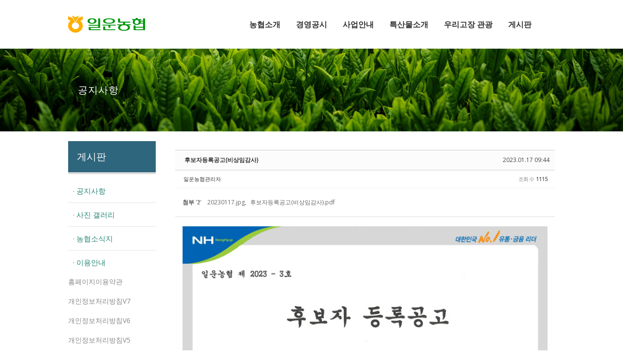

--- FILE ---
content_type: text/html; charset=UTF-8
request_url: http://ilwoonnh.com/xe/index.php?document_srl=1200&mid=notice
body_size: 38772
content:
<!DOCTYPE html>
<html lang="ko">
<head>
<!-- META -->
<meta charset="utf-8">
<meta name="Generator" content="XpressEngine">
<meta http-equiv="X-UA-Compatible" content="IE=edge">
<!-- TITLE -->
<title>공지사항 - 후보자등록공고(비상임감사)</title>
<!-- CSS -->
<link rel="stylesheet" href="/xe/common/css/xe.min.css?20170417132040" />
<link rel="stylesheet" href="/xe/common/js/plugins/ui/jquery-ui.min.css?20170417132041" />
<link rel="stylesheet" href="https://maxcdn.bootstrapcdn.com/font-awesome/4.2.0/css/font-awesome.min.css" />
<link rel="stylesheet" href="/xe/modules/board/skins/sketchbook5/css/board.css?20170518003647" />
<!--[if lt IE 9]><link rel="stylesheet" href="/xe/modules/board/skins/sketchbook5/css/ie8.css?20170518003647" />
<![endif]--><link rel="stylesheet" href="/xe/layouts/xedition/css/layout.min.css?20210219014308" />
<link rel="stylesheet" href="/xe/layouts/xedition/css/idangerous.swiper.css?20170518003624" />
<link rel="stylesheet" href="/xe/layouts/xedition/css/welcome.min.css?20170518003624" />
<link rel="stylesheet" href="/xe/layouts/xedition/css/webfont.min.css?20170518003624" />
<link rel="stylesheet" href="/xe/common/xeicon/xeicon.min.css?20170417132041" />
<link rel="stylesheet" href="/xe/layouts/xedition/css/_main.css?20210219014237" />
<link rel="stylesheet" href="https://maxcdn.bootstrapcdn.com/font-awesome/4.6.2/css/font-awesome.min.css" />
<link rel="stylesheet" href="/xe/layouts/xedition/css/policy.css?20210414143038" />
<link rel="stylesheet" href="/xe/layouts/xedition/css/widget.login.min.css?20170518003624" />
<link rel="stylesheet" href="/xe/modules/editor/styles/ckeditor_light/style.css?20170417132044" />
<!-- JS -->
<!--[if lt IE 9]><script src="/xe/common/js/jquery-1.x.min.js?20170417132040"></script>
<![endif]--><!--[if gte IE 9]><!--><script src="/xe/common/js/jquery.min.js?20170417132040"></script>
<!--<![endif]--><script src="/xe/common/js/x.min.js?20170417132041"></script>
<script src="/xe/common/js/xe.min.js?20170417132041"></script>
<script src="/xe/modules/board/tpl/js/board.min.js?20170417132043"></script>
<script src="/xe/layouts/xedition/js/layout.min.js?20170518003628"></script>
<script src="/xe/layouts/xedition/js/jquery.parallax-scroll.min.js?20170518003628"></script>
<!-- RSS -->
<!-- ICON -->
<link rel="shortcut icon" href="http://ilwoonnh.com/xe/files/attach/xeicon/favicon.ico" />
<script>
						if(!captchaTargetAct) {var captchaTargetAct = [];}
						captchaTargetAct.push("procBoardInsertDocument","procBoardInsertComment","procIssuetrackerInsertIssue","procIssuetrackerInsertHistory","procTextyleInsertComment");
						</script>
<script>
						if(!captchaTargetAct) {var captchaTargetAct = [];}
						captchaTargetAct.push("procMemberInsert");
						</script>

<meta name="viewport" content="width=device-width, user-scalable=yes">
<link rel="canonical" href="http://ilwoonnh.com/xe/index.php?mid=notice&amp;document_srl=1200" />
<meta property="og:locale" content="ko_KR" />
<meta property="og:type" content="article" />
<meta property="og:url" content="http://ilwoonnh.com/xe/index.php?mid=notice&amp;document_srl=1200" />
<meta property="og:title" content="공지사항 - 후보자등록공고(비상임감사)" />
<meta property="article:published_time" content="2023-01-17T09:44:25+09:00" />
<meta property="article:modified_time" content="2023-01-17T09:44:25+09:00" />
<meta property="og:image" content="http://ilwoonnh.com/xe/./files/attach/images/168/200/001/e0ccaef4784208dd7b622fe4234963ab.jpg" />
<meta property="og:image:width" content="800" />
<meta property="og:image:height" content="1081" />
<style data-id="bdCss">
.bd a:focus,.bd input:focus,.bd button:focus,.bd textarea:focus,.bd select:focus{outline-color:#4682b4;}
.bd .replyNum{color:#4682b4 !important}
.bd .trackbackNum{color:#646496 !important}
.bd.fdb_count .replyNum{background:#4682b4;}
.bd.fdb_count .trackbackNum{background:#646496;}
.bd em,.bd .color{color:#4682b4;}
.bd .shadow{text-shadow:1px 1px 1px #646496;}
.bd .bolder{color:#4682b4;text-shadow:2px 2px 4px #646496;}
.bd .bg_color{background-color:#4682b4;}
.bd .bg_f_color{background-color:#4682b4;background:-webkit-linear-gradient(#FFF -50%,#4682b4 50%);background:linear-gradient(to bottom,#FFF -50%,#4682b4 50%);}
.bd .border_color{border-color:#4682b4;}
.bd .bx_shadow{box-shadow:0 0 2px #646496;}
.viewer_with.on:before{background-color:#4682b4;box-shadow:0 0 2px #4682b4;}
.bd_zine.zine li:first-child,.bd_tb_lst.common_notice tr:first-child td{margin-top:2px;border-top:1px solid #DDD}
.bd_zine .info b,.bd_zine .info a{color:#646496;}
.bd_zine.card h3{color:#4682b4;}
.bd_tb_lst{margin-top:0}
.bd_tb_lst .cate span,.bd_tb_lst .author span,.bd_tb_lst .last_post small{max-width:px}
</style><script>
//<![CDATA[
var current_url = "http://ilwoonnh.com/xe/?document_srl=1200&mid=notice";
var request_uri = "http://ilwoonnh.com/xe/";
var current_mid = "notice";
var waiting_message = "서버에 요청 중입니다. 잠시만 기다려주세요.";
var ssl_actions = new Array();
var default_url = "http://ilwoonnh.com/xe/";
xe.current_lang = "ko";
xe.cmd_find = "찾기";
xe.cmd_cancel = "취소";
xe.cmd_confirm = "확인";
xe.msg_no_root = "루트는 선택 할 수 없습니다.";
xe.msg_no_shortcut = "바로가기는 선택 할 수 없습니다.";
xe.msg_select_menu = "대상 메뉴 선택";
//]]>
</script>
</head>
<body>
																																					
										
																															
		
	<p class="skip"><a href="#content">메뉴 건너뛰기</a></p>
<div class="container fixed_header  ">
	<!-- HEADER -->
	<div class="header_wrap xe-clearfix">
				<header class="header sub sub_type2">
			
			<h1 class="logo-item">
												<a href="/xe/">
																													<img src="./layouts/xedition/img/logo.png" alt="XEDITION" />
									</a>
			</h1>
			
			<div class="side" style="display: none">
				<ul>
					<!-- search -->
										<!-- admin -->
										<!-- login -->
					<li class="hover">
													<!-- before_login -->
							<a href="/xe/index.php?document_srl=1200&amp;mid=notice&amp;act=dispMemberLoginForm" id="ly_btn"><i class="xi-user-add"></i><span class="blind">로그인/회원가입</span></a>
							<div class="ly ly_login">
								<ul>
									<li><a id="ly_login_btn" href="/xe/index.php?document_srl=1200&amp;mid=notice&amp;act=dispMemberLoginForm">로그인</a></li>
									<li><a href="/xe/index.php?document_srl=1200&amp;mid=notice&amp;act=dispMemberSignUpForm">회원가입</a></li>
								</ul>
								<span class="edge"></span>
							</div>
							<!-- /before_login -->
											</li>
				</ul>
			</div>
			<!-- SNB -->
						<!-- GNB -->
			<nav class="gnb" id="gnb">
				<div id="mobile_menu_btn" class="menu_btn">
					<div class="menu_bar">
						<div class="btn1"></div>
						<div class="btn2"></div>
						<div class="btn3"></div>
					</div>
				</div>
				<ul>
					<li>
						<a href="/xe/index.php?mid=greeting">농협소개</a>
												<ul class="depth2">
							<li>
								<a href="/xe/index.php?mid=greeting">조합장 인사말</a>
															</li><li>
								<a href="/xe/index.php?mid=history">조합연혁</a>
															</li><li>
								<a href="/xe/index.php?mid=general">일반현황</a>
															</li><li>
								<a href="/xe/index.php?mid=office">사무소 소개</a>
															</li><li>
								<a href="/xe/index.php?mid=aoa">농협정관</a>
															</li><li>
								<a href="/xe/index.php?mid=union">조합원 안내</a>
															</li>						</ul>					</li><li>
						<a href="/xe/index.php?mid=ann">경영공시</a>
												<ul class="depth2">
							<li>
								<a href="/xe/index.php?mid=ann">경영공시</a>
															</li><li>
								<a href="/xe/index.php?mid=ipo">운영공개</a>
															</li>						</ul>					</li><li>
						<a href="/xe/index.php?mid=biz01">사업안내</a>
												<ul class="depth2">
							<li>
								<a href="/xe/index.php?mid=biz01">신용사업</a>
															</li><li>
								<a href="/xe/index.php?mid=page_cCRd57">농협카드</a>
															</li><li>
								<a href="/xe/index.php?mid=biz02">경제사업</a>
															</li><li>
								<a href="/xe/index.php?mid=biz03">지도사업</a>
															</li><li>
								<a href="/xe/index.php?mid=material">영농자재표</a>
															</li><li>
								<a href="/xe/index.php?mid=mart">하나로마트</a>
															</li>						</ul>					</li><li>
						<a href="/xe/index.php?mid=garlic">특산물소개</a>
												<ul class="depth2">
							<li>
								<a href="/xe/index.php?mid=garlic">마늘</a>
															</li><li>
								<a href="/xe/index.php?mid=citron">유자</a>
															</li><li>
								<a href="http://www.yhogapy.co.kr/" target="_blank">양화 가시오가피</a>
															</li>						</ul>					</li><li>
						<a href="#">우리고장 관광</a>
												<ul class="depth2">
							<li>
								<a href="http://tour.geoje.go.kr/index.geoje" target="_blank">거제시 관광안내</a>
															</li>						</ul>					</li><li>
						<a href="/xe/index.php?mid=notice">게시판</a>
												<ul class="depth2">
							<li>
								<a href="/xe/index.php?mid=notice">공지사항</a>
															</li><li>
								<a href="/xe/index.php?mid=photo">사진 갤러리</a>
															</li><li>
								<a href="/xe/index.php?mid=sanso">농협소식지</a>
															</li><li class="more">
								<a href="/xe/index.php?mid=page_tlnz51">이용안내</a>
								<ul class="depth3">
									<li>
										<a href="/xe/index.php?mid=page_tlnz51">홈페이지이용약관</a>
									</li><li>
										<a href="/xe/index.php?mid=page_VFVT55">개인정보처리방침V7</a>
									</li><li>
										<a href="/xe/index.php?mid=page_rkML98">개인정보처리방침V6</a>
									</li><li>
										<a href="/xe/index.php?mid=page_xdFk44">개인정보처리방침V5</a>
									</li><li>
										<a href="/xe/index.php?mid=page_XHcA89">개인정보처리방침V4</a>
									</li><li>
										<a href="/xe/index.php?mid=page_VqFd59">개인정보처리방침V3</a>
									</li><li>
										<a href="/xe/index.php?mid=page_nVcM75">개인정보처리방침V2</a>
									</li><li>
										<a href="/xe/index.php?mid=page_cPOU87">개인정보처리방침V1</a>
									</li><li>
										<a href="/xe/index.php?mid=page_qcxJ95">개인영상정보취급방침</a>
									</li><li>
										<a href="/xe/index.php?mid=page_kVWt64">신용정보활용체제V4</a>
									</li><li>
										<a href="/xe/index.php?mid=page_VTXI54">신용정보활용체제V3</a>
									</li><li>
										<a href="/xe/index.php?mid=page_tcWy97">신용정보활용체제V2</a>
									</li><li>
										<a href="/xe/index.php?mid=page_lqsl07">신용정보활용체제V1</a>
									</li>								</ul>							</li>						</ul>					</li><li>
						<a href=""></a>
																	</li>				</ul>
			</nav>			<!-- /GNB -->
		</header>
	</div>
	<!-- END:HEADER -->
	<!-- VISUAL-SUBHEADER -->
	<div class="visual sub sub_type2">
								<span class="bg_img" style="background-image:url('./layouts/xedition/img/sub_banner_01.jpg')"></span>
		<span class="mask"></span>
		<div class="sub_title">
			<h1>공지사항</h1>
		</div>
	</div>    <!-- Swiper -->
    	<!-- /VISUAL -->
	<!-- BODY -->
	<div class="body fixed-width sub left">
		<!-- LNB -->
		<nav class="lnb">
			<!-- 1차 메뉴 -->
			<div class="lnb_title">게시판</div>
			<!-- 1차 메뉴 끝-->			
			<ul>
				<li>
					<a href="/xe/index.php?mid=notice">· 공지사항</a>
									</li><li>
					<a href="/xe/index.php?mid=photo">· 사진 갤러리</a>
									</li><li>
					<a href="/xe/index.php?mid=sanso">· 농협소식지</a>
									</li><li>
					<a href="/xe/index.php?mid=page_tlnz51">· 이용안내</a>
					<ul>
						<li>
							<a href="/xe/index.php?mid=page_tlnz51">홈페이지이용약관</a>
						</li><li>
							<a href="/xe/index.php?mid=page_VFVT55">개인정보처리방침V7</a>
						</li><li>
							<a href="/xe/index.php?mid=page_rkML98">개인정보처리방침V6</a>
						</li><li>
							<a href="/xe/index.php?mid=page_xdFk44">개인정보처리방침V5</a>
						</li><li>
							<a href="/xe/index.php?mid=page_XHcA89">개인정보처리방침V4</a>
						</li><li>
							<a href="/xe/index.php?mid=page_VqFd59">개인정보처리방침V3</a>
						</li><li>
							<a href="/xe/index.php?mid=page_nVcM75">개인정보처리방침V2</a>
						</li><li>
							<a href="/xe/index.php?mid=page_cPOU87">개인정보처리방침V1</a>
						</li><li>
							<a href="/xe/index.php?mid=page_qcxJ95">개인영상정보취급방침</a>
						</li><li>
							<a href="/xe/index.php?mid=page_kVWt64">신용정보활용체제V4</a>
						</li><li>
							<a href="/xe/index.php?mid=page_VTXI54">신용정보활용체제V3</a>
						</li><li>
							<a href="/xe/index.php?mid=page_tcWy97">신용정보활용체제V2</a>
						</li><li>
							<a href="/xe/index.php?mid=page_lqsl07">신용정보활용체제V1</a>
						</li>					</ul>				</li>			</ul>
		</nav>		<!-- /LNB -->
		<!-- CONTENT -->
			<div class="content" id="content">
				<!--#JSPLUGIN:ui--><script>//<![CDATA[
var lang_type = "ko";
var bdLogin = "로그인 하시겠습니까?@/xe/index.php?document_srl=1200&mid=notice&act=dispMemberLoginForm";
jQuery(function($){
	board('#bd_168_1200');
	$.cookie('bd_viewer_font',$('body').css('font-family'));
});
//]]></script>
<div></div><div id="bd_168_1200" class="bd   hover_effect" data-default_style="list" data-bdBubble="N" data-bdFilesType="" data-bdNavSide="N">
<div class="bd_hd v2 clear">
		
		
	<div class="bd_set fr m_btn_wrp m_no">
															</div>
	
	</div>
<div class="rd clear" style="padding:;" data-docSrl="1200">
	
	<div class="rd_hd clear" style="margin:0 -15px 20px">
		
		<div class="board clear " style=";">
			<div class="top_area ngeb" style=";">
								<div class="fr">
										<span class="date m_no">2023.01.17 09:44</span>				</div>
				<h1 class="np_18px"><a href="http://ilwoonnh.com/xe/index.php?document_srl=1200">후보자등록공고(비상임감사)</a></h1>
			</div>
			<div class="btm_area clear">
								<div class="side">
					<a href="#popup_menu_area" class="nick member_4" onclick="return false">일운농협관리자</a>																								</div>
				<div class="side fr">
																																			<span>조회 수 <b>1115</b></span>																			</div>
				
							</div>
		</div>		
				
				
		<div id="files_1200" class="rd_fnt rd_file">
<table class="bd_tb">
	<caption class="blind">Atachment</caption>
	<tr>
		<th scope="row" class="ui_font"><strong>첨부</strong> <span class="fnt_count">'<b>2</b>'</span></th>
		<td>
			<ul>
				<li><a class="bubble" href="/xe/?module=file&amp;act=procFileDownload&amp;file_srl=1201&amp;sid=5de8a69f4f9bfda11dea051773c56a25&amp;module_srl=168" title="[File Size:119.8KB/Download:98]">20230117.jpg</a><span class="comma">,</span></li><li><a class="bubble" href="/xe/?module=file&amp;act=procFileDownload&amp;file_srl=1202&amp;sid=39ba42478b77c9d2613f5c8671c67e6e&amp;module_srl=168" title="[File Size:1.09MB/Download:107]">후보자등록공고(비상임감사).pdf</a><span class="comma">,</span></li>			</ul>					</td>
	</tr>
</table>
</div>		
				
				
							</div>
	
		
	<div class="rd_body clear">
		
				
				
				<article><!--BeforeDocument(1200,4)--><div class="document_1200_4 xe_content"><p style="text-align: center;"><img src="http://ilwoonnh.com/xe/files/attach/images/168/200/001/e0ccaef4784208dd7b622fe4234963ab.jpg" alt="20230117.jpg" style="" /></p></div><!--AfterDocument(1200,4)--></article>
				
					</div>
	
	<div class="rd_ft">
		
				
		<div class="bd_prev_next clear">
						<div>
				<a class="bd_rd_prev bubble no_bubble fl" href="/xe/index.php?document_srl=1206&amp;mid=notice">
					<span class="p"><em class="link"><i class="fa fa-angle-left"></i> Prev</em> 후보자등록공고(사외이사)</span>					<i class="fa fa-angle-left"></i>
					<span class="wrp prev_next">
						<span class="speech">
							<img src="http://ilwoonnh.com/xe/files/thumbnails/206/001/90x90.crop.jpg" alt="" />							<b>후보자등록공고(사외이사)</b>
							<span><em>2023.01.17</em><small>by </small>일운농협관리자</span>
						</span><i class="edge"></i>
						<i class="ie8_only bl"></i><i class="ie8_only br"></i>
					</span>
				</a>				
								<a class="bd_rd_next bubble no_bubble fr" href="/xe/index.php?document_srl=1193&amp;mid=notice">
					<span class="p">사외이사 모집공고 <em class="link">Next <i class="fa fa-angle-right"></i></em></span>					<i class="fa fa-angle-right"></i>
					<span class="wrp prev_next">
						<span class="speech">
							<img src="http://ilwoonnh.com/xe/files/thumbnails/193/001/90x90.crop.jpg" alt="" />							<b>사외이사 모집공고</b>
							<span><em>2023.01.13</em><small>by </small>일운농협관리자</span>
						</span><i class="edge"></i>
						<i class="ie8_only bl"></i><i class="ie8_only br"></i>
					</span>
				</a>			</div>
					</div>		
				
						
				
		<div class="rd_ft_nav clear">
						
						
						<div class="rd_nav img_tx fr m_btn_wrp">
				<a class="back_to bubble m_no" href="#bd_168_1200" title="위로"><i class="fa fa-arrow-up"></i><b class="tx">위로</b></a>
	<a class="back_to bubble m_no" href="#rd_end_1200" title="(목록) 아래로"><i class="fa fa-arrow-down"></i><b class="tx">아래로</b></a>
	<a class="comment back_to bubble if_viewer m_no" href="#1200_comment" title="댓글로 가기"><i class="fa fa-comment"></i><b class="tx">댓글로 가기</b></a>
				</div>					</div>
	</div>
	
	<div class="fdb_lst_wrp  no_profile">
		<div id="1200_comment" class="fdb_lst clear  ">
			
						
						
			<div id="cmtPosition" aria-live="polite"></div>
			
								</div>
	</div>	
	</div>
<hr id="rd_end_1200" class="rd_end clear" /><div class="bd_lst_wrp">
<div class="tl_srch clear">
	
	<div class="bd_tl">
		<h1 class="ngeb clear"><i class="bg_color"></i><a href="/xe/index.php?mid=notice">공지사항</a></h1>
			</div>		
	</div>
<div class="cnb_n_list">
</div>
		<table class="bd_lst bd_tb_lst bd_tb">
	<caption class="blind">List of Articles</caption>
	<thead class="bg_f_f9">
		
		<tr>
						<th scope="col" class="no"><span><a href="/xe/index.php?document_srl=1200&amp;mid=notice&amp;order_type=desc" title="내림차순">번호</a></span></th>																																													<th scope="col" class="title"><span><a href="/xe/index.php?document_srl=1200&amp;mid=notice&amp;sort_index=title&amp;order_type=desc">제목</a></span></th>
																																										<th scope="col"><span>글쓴이</span></th>																																													<th scope="col"><span><a href="/xe/index.php?document_srl=1200&amp;mid=notice&amp;sort_index=regdate&amp;order_type=desc">날짜</a></span></th>																							</tr>
	</thead>
	<tbody>
		
		<tr class="notice">
						<td class="no">
				<strong>공지</strong>			</td>																																													<td class="title">
				<a href="/xe/index.php?document_srl=1149&amp;mid=notice"><strong><span style="font-weight:bold;">『강화되는 소비자 권리』 및 『올바른 금융생활을 위한 소비자가 지켜야할 사항』</span></strong></a>
																				<span class="extraimages"></span>
			</td>
																																										<td class="author"><span><a href="#popup_menu_area" class="member_4" onclick="return false">일운농협관리자</a></span></td>																																													<td class="time">2021.09.27</td>																							</tr><tr class="notice">
						<td class="no">
				<strong>공지</strong>			</td>																																													<td class="title">
				<a href="/xe/index.php?document_srl=1148&amp;mid=notice"><strong><span style="font-weight:bold;">『금융소비자보호 내부통제규정』 및 『금융소비자보호규정』</span></strong></a>
																				<span class="extraimages"></span>
			</td>
																																										<td class="author"><span><a href="#popup_menu_area" class="member_4" onclick="return false">일운농협관리자</a></span></td>																																													<td class="time">2021.09.27</td>																							</tr><tr class="notice">
						<td class="no">
				<strong>공지</strong>			</td>																																													<td class="title">
				<a href="/xe/index.php?document_srl=970&amp;mid=notice"><strong><span style="font-weight:bold;">금융상품[신용카드] 판매대리·중개업자의 고지사항</span></strong></a>
																				<span class="extraimages"><img src="http://ilwoonnh.com/xe/modules/document/tpl/icons/file.gif" alt="file" title="file" style="margin-right:2px;" /></span>
			</td>
																																										<td class="author"><span><a href="#popup_menu_area" class="member_4" onclick="return false">일운농협관리자</a></span></td>																																													<td class="time">2021.03.24</td>																							</tr>		
		<tr>
						<td class="no">
								81			</td>																																													<td class="title">
				
								<a href="/xe/index.php?document_srl=1309&amp;mid=notice" class="hx" data-viewer="/xe/index.php?document_srl=1309&amp;mid=notice&amp;listStyle=viewer">
					기능직(농축산물 판매) 채용 1차 재공고				</a>
																								<span class="extraimages"><img src="http://ilwoonnh.com/xe/modules/document/tpl/icons/file.gif" alt="file" title="file" style="margin-right:2px;" /><i class="attached_image" title="Image"></i></span>
							</td>
																																										<td class="author"><span><a href="#popup_menu_area" class="member_4" onclick="return false">일운농협관리자</a></span></td>																																													<td class="time" title="16:33">2024.12.31</td>																							</tr><tr>
						<td class="no">
								80			</td>																																													<td class="title">
				
								<a href="/xe/index.php?document_srl=1299&amp;mid=notice" class="hx" data-viewer="/xe/index.php?document_srl=1299&amp;mid=notice&amp;listStyle=viewer">
					기능직(농축산물 판매) 채용 공고 				</a>
																								<span class="extraimages"><img src="http://ilwoonnh.com/xe/modules/document/tpl/icons/file.gif" alt="file" title="file" style="margin-right:2px;" /><i class="attached_image" title="Image"></i></span>
							</td>
																																										<td class="author"><span><a href="#popup_menu_area" class="member_4" onclick="return false">일운농협관리자</a></span></td>																																													<td class="time" title="15:59">2024.12.17</td>																							</tr><tr>
						<td class="no">
								79			</td>																																													<td class="title">
				
								<a href="/xe/index.php?document_srl=1282&amp;mid=notice" class="hx" data-viewer="/xe/index.php?document_srl=1282&amp;mid=notice&amp;listStyle=viewer">
					일반계약직(금융텔러직) 채용 공고				</a>
																								<span class="extraimages"><img src="http://ilwoonnh.com/xe/modules/document/tpl/icons/file.gif" alt="file" title="file" style="margin-right:2px;" /><i class="attached_image" title="Image"></i></span>
							</td>
																																										<td class="author"><span><a href="#popup_menu_area" class="member_4" onclick="return false">일운농협관리자</a></span></td>																																													<td class="time" title="09:49">2024.06.27</td>																							</tr><tr>
						<td class="no">
								78			</td>																																													<td class="title">
				
								<a href="/xe/index.php?document_srl=1267&amp;mid=notice" class="hx" data-viewer="/xe/index.php?document_srl=1267&amp;mid=notice&amp;listStyle=viewer">
					기간제근로자(산전후대체직) 경력직 채용 공고				</a>
																								<span class="extraimages"><img src="http://ilwoonnh.com/xe/modules/document/tpl/icons/file.gif" alt="file" title="file" style="margin-right:2px;" /><i class="attached_image" title="Image"></i></span>
							</td>
																																										<td class="author"><span><a href="#popup_menu_area" class="member_4" onclick="return false">일운농협관리자</a></span></td>																																													<td class="time" title="11:31">2024.01.18</td>																							</tr><tr>
						<td class="no">
								77			</td>																																													<td class="title">
				
								<a href="/xe/index.php?document_srl=1222&amp;mid=notice" class="hx" data-viewer="/xe/index.php?document_srl=1222&amp;mid=notice&amp;listStyle=viewer">
					당선공고(사외이사)				</a>
																								<span class="extraimages"><img src="http://ilwoonnh.com/xe/modules/document/tpl/icons/file.gif" alt="file" title="file" style="margin-right:2px;" /><i class="attached_image" title="Image"></i></span>
							</td>
																																										<td class="author"><span><a href="#popup_menu_area" class="member_4" onclick="return false">일운농협관리자</a></span></td>																																													<td class="time" title="14:57">2023.01.25</td>																							</tr><tr>
						<td class="no">
								76			</td>																																													<td class="title">
				
								<a href="/xe/index.php?document_srl=1216&amp;mid=notice" class="hx" data-viewer="/xe/index.php?document_srl=1216&amp;mid=notice&amp;listStyle=viewer">
					당선공고(감사)				</a>
																								<span class="extraimages"><img src="http://ilwoonnh.com/xe/modules/document/tpl/icons/file.gif" alt="file" title="file" style="margin-right:2px;" /><i class="attached_image" title="Image"></i></span>
							</td>
																																										<td class="author"><span><a href="#popup_menu_area" class="member_4" onclick="return false">일운농협관리자</a></span></td>																																													<td class="time" title="14:54">2023.01.25</td>																							</tr><tr>
						<td class="no">
								75			</td>																																													<td class="title">
				
								<a href="/xe/index.php?document_srl=1206&amp;mid=notice" class="hx" data-viewer="/xe/index.php?document_srl=1206&amp;mid=notice&amp;listStyle=viewer">
					후보자등록공고(사외이사)				</a>
																								<span class="extraimages"><img src="http://ilwoonnh.com/xe/modules/document/tpl/icons/file.gif" alt="file" title="file" style="margin-right:2px;" /><i class="attached_image" title="Image"></i></span>
							</td>
																																										<td class="author"><span><a href="#popup_menu_area" class="member_4" onclick="return false">일운농협관리자</a></span></td>																																													<td class="time" title="09:48">2023.01.17</td>																							</tr><tr class="select">
						<td class="no">
				&raquo;							</td>																																													<td class="title">
				
								<a href="/xe/index.php?document_srl=1200&amp;mid=notice" class="hx" data-viewer="/xe/index.php?document_srl=1200&amp;mid=notice&amp;listStyle=viewer">
					후보자등록공고(비상임감사)				</a>
																								<span class="extraimages"><img src="http://ilwoonnh.com/xe/modules/document/tpl/icons/file.gif" alt="file" title="file" style="margin-right:2px;" /><i class="attached_image" title="Image"></i></span>
							</td>
																																										<td class="author"><span><a href="#popup_menu_area" class="member_4" onclick="return false">일운농협관리자</a></span></td>																																													<td class="time" title="09:44">2023.01.17</td>																							</tr><tr>
						<td class="no">
								73			</td>																																													<td class="title">
				
								<a href="/xe/index.php?document_srl=1193&amp;mid=notice" class="hx" data-viewer="/xe/index.php?document_srl=1193&amp;mid=notice&amp;listStyle=viewer">
					사외이사 모집공고				</a>
																								<span class="extraimages"><img src="http://ilwoonnh.com/xe/modules/document/tpl/icons/file.gif" alt="file" title="file" style="margin-right:2px;" /><i class="attached_image" title="Image"></i></span>
							</td>
																																										<td class="author"><span><a href="#popup_menu_area" class="member_4" onclick="return false">일운농협관리자</a></span></td>																																													<td class="time" title="10:04">2023.01.13</td>																							</tr><tr>
						<td class="no">
								72			</td>																																													<td class="title">
				
								<a href="/xe/index.php?document_srl=1188&amp;mid=notice" class="hx" data-viewer="/xe/index.php?document_srl=1188&amp;mid=notice&amp;listStyle=viewer">
					감사 선거공고				</a>
																								<span class="extraimages"><img src="http://ilwoonnh.com/xe/modules/document/tpl/icons/file.gif" alt="file" title="file" style="margin-right:2px;" /><i class="attached_image" title="Image"></i></span>
							</td>
																																										<td class="author"><span><a href="#popup_menu_area" class="member_4" onclick="return false">일운농협관리자</a></span></td>																																													<td class="time" title="10:01">2023.01.13</td>																							</tr>	</tbody>
</table>	<div class="btm_mn clear">
	
		<div class="fl">
				
			</div>
	<div class="fr">
							</div>
</div><form action="./" method="get" class="bd_pg clear"><input type="hidden" name="error_return_url" value="/xe/index.php?document_srl=1200&amp;mid=notice" /><input type="hidden" name="act" value="" />
	<fieldset>
	<legend class="blind">Board Pagination</legend>
	<input type="hidden" name="vid" value="" />
	<input type="hidden" name="mid" value="notice" />
	<input type="hidden" name="category" value="" />
	<input type="hidden" name="search_keyword" value="" />
	<input type="hidden" name="search_target" value="" />
	<input type="hidden" name="listStyle" value="list" />
			<a href="/xe/index.php?mid=notice&amp;page=1" class="direction"><i class="fa fa-angle-left"></i> Prev</a>		<a class="frst_last bubble" href="/xe/index.php?mid=notice" title="첫 페이지">1</a>
				<strong class="this">2</strong> 
					 
		<a href="/xe/index.php?mid=notice&amp;page=3">3</a>			 
		<a href="/xe/index.php?mid=notice&amp;page=4">4</a>			 
		<a href="/xe/index.php?mid=notice&amp;page=5">5</a>			 
		<a href="/xe/index.php?mid=notice&amp;page=6">6</a>			 
		<a href="/xe/index.php?mid=notice&amp;page=7">7</a>			 
		<a href="/xe/index.php?mid=notice&amp;page=8">8</a>			 
		<a href="/xe/index.php?mid=notice&amp;page=9">9</a>			<a class="frst_last bubble" href="/xe/index.php?mid=notice&amp;page=10" title="끝 페이지">10</a>	<a href="/xe/index.php?mid=notice&amp;page=3" class="direction">Next <i class="fa fa-angle-right"></i></a>		<div class="bd_go_page tg_cnt2 wrp">
		<button type="button" class="tg_blur2"></button>
		<input type="text" name="page" class="itx" />/ 10 <button type="submit" class="bd_btn">GO</button>
		<span class="edge"></span>
		<i class="ie8_only bl"></i><i class="ie8_only br"></i>
		<button type="button" class="tg_blur2"></button>
	</div>
	</fieldset>
</form>
</div>	</div>			</div>
					<!-- /CONTENT -->
	</div>
	<!-- END:BODY -->
	<footer class="footer" style="border-bottom-color:#CDA25A">
		<div class="f_info_area">
			<div class="f_info">
									<p class="f_logo">
	<a href="#"><img src="/xe/layouts/xedition/img/f_logo.png" alt="Xpress Engine" /></a>
</p>
<p class="sub_desc">XpressEngine is a free software CMS. You can redistribute or modify it under the terms of the GNU Lesser General Public License as published by the Free Software Foundation.</p>
							</div>
			<div class="f_info2">
				<div class="site_map">
									</div>
			</div>
		</div>
		<div class="f_cr_area">
			<div class="copyright">
									﻿<ul>
	<li class="cr_logo"></li>
	<li class="add">
		<p class="info"><a href="http://ilwoonnh.com/xe/index.php?mid=page_tlnz51">홈페이지이용약관</a>
            <span>|</span><a href="http://ilwoonnh.com/xe/index.php?mid=page_VFVT55"><font color=blue>개인정보처리방침</font></a>
            <span>|</span><a href="http://ilwoonnh.com/xe/index.php?mid=page_qcxJ95">개인영상정보취급방침</a>
            <span>|</span><a href="http://ilwoonnh.com/xe/index.php?mid=page_kVWt64">신용정보활용체제 </a>
        </p>
		<p class="tel">(53328) 경남 거제시 일운면 지세포로 131 일운농업협동조합<span>|</span>Tel : 055-681-0071~4<span>|</span>Fax : 055-681-8030</p>
		<p class="copy">copyright ⓒ 일운농협<span><a href="http://nong21.co.kr" target="_blank">Designed by NIS</a></span></p>
        <p class="alert">
                            <!-- before_login -->
                <a href="/xe/index.php?document_srl=1200&amp;mid=notice&amp;act=dispMemberLoginForm" id="ly_btn"><i class="xi-info-circle"></i></a>
                <!-- /before_login -->
                        우리 홈페이지에 게시된 전자우편주소는 무단으로 수집할 수 없으며, 위반시 정보통신망법에 의해 처벌됩니다.
        </p>		
	</li>
</ul>							</div>
			<ul class="mobile-footer-member">
								<li><a href="/xe/index.php?document_srl=1200&amp;mid=notice&amp;act=dispMemberLoginForm">로그인</a></li>
				<li><a href="/xe/index.php?document_srl=1200&amp;mid=notice&amp;act=dispMemberSignUpForm">회원가입</a></li>
							</ul>
		</div>
	</footer>
</div>
<!-- TOP -->
<a href="#" class="btn_top"><i class="xi-angle-up"><span class="blind">위로</span></i></a>
<!-- /TOP -->
<!-- Login widget -->
<section class="login_widget" style="display:none">
		<div class="ly_dimmed"></div>
	<div class="signin">
		<div class="login-header">
			<h1>LOGIN</h1>
		</div>
		<div class="login-body" style="padding-bottom: 30px">
			<form action="/xe/index.php?act=procMemberLogin" method="post" autocomplete="off"><input type="hidden" name="error_return_url" value="/xe/index.php?document_srl=1200&amp;mid=notice" /><input type="hidden" name="mid" value="notice" /><input type="hidden" name="vid" value="" />
				<input type="hidden" name="act" value="procMemberLogin" />
				<input type="hidden" name="success_return_url" value="http://ilwoonnh.com/xe/index.php?document_srl=1200&amp;mid=notice" />
				<input type="hidden" name="xe_validator_id" value="layouts/xedition/layout/1" />
				<fieldset>
					<legend class="blind">로그인</legend>
					<div class="control-group">
						<div class="group">
							<input type="text" name="user_id" id="uemail" required="true" />
							<span class="highlight"></span>
							<span class="bar"></span>
							<label class="info_label" for="uemail">아이디</label>
						</div>
						<div class="group">
							<input type="password" name="password" id="upw" required="true" />
							<span class="highlight"></span>
							<span class="bar"></span>
							<label class="info_label" for="upw">비밀번호</label>
						</div>
					</div>
										<div class="control-group">
						<label class="chk_label" for="keepid_opt">
							<input type="checkbox" name="keep_signed" id="keepid_opt" value="Y" />
							<span class="checkbox"></span> 로그인 유지						</label>
						<div id="warning">
							<p style="text-align:right;"><i class="xi-close"></i></p>
							<p>브라우저를 닫더라도 로그인이 계속 유지될 수 있습니다.<br />로그인 유지 기능을 사용할 경우 다음 접속부터는 로그인할 필요가 없습니다.<br />단, 게임방, 학교 등 공공장소에서 이용 시 개인정보가 유출될 수 있으니 꼭 로그아웃을 해주세요.</p>
							<div class="edge"></div>
						</div>
						<button type="submit" class="btn_submit">로그인</button>
					</div>
				</fieldset>
			</form>
		</div>
		<div class="login-footer" style="display: none">
			<a href="/xe/index.php?document_srl=1200&amp;mid=notice&amp;act=dispMemberFindAccount">ID/PW 찾기</a>
			<span class="f_bar">|</span>
			<a href="/xe/index.php?document_srl=1200&amp;mid=notice&amp;act=dispMemberSignUpForm">회원가입</a>
		</div>
		<a href="#" class="btn_ly_popup"><span class="blind">닫기</span></a>
	</div>
	<script>
	jQuery(function ($) {
		var keep_msg = $("#warning");
		$(".chk_label").on("mouseenter mouseleave focusin focusout", function (e) {
			if(e.type == "mouseenter" || e.type == "focusin") {
				keep_msg.show();
			}
			else {
				keep_msg.hide();
			}
		});
		$("#ly_login_btn, #ly_btn").click(function () {
			$(".login_widget").show();
			return false;
		});
		$(".btn_ly_popup").click(function () {
			$(".login_widget").hide();
			return false;
		});
		$("input").blur(function () {
			var $this = $(this);
			if ($this.val()) {
				$this.addClass("used");
			}
			else {
				$this.removeClass("used");
			}
		});
	});
	</script>
</section><!-- /Login widget -->    
<!-- ETC -->
<div class="wfsr"></div>
<script src="/xe/addons/captcha/captcha.min.js?20170417132039"></script><script src="/xe/addons/captcha_member/captcha.min.js?20170417132039"></script><script src="/xe/files/cache/js_filter_compiled/d046d1841b9c79c545b82d3be892699d.ko.compiled.js?20170518003758"></script><script src="/xe/files/cache/js_filter_compiled/1bdc15d63816408b99f674eb6a6ffcea.ko.compiled.js?20170518003758"></script><script src="/xe/files/cache/js_filter_compiled/9b007ee9f2af763bb3d35e4fb16498e9.ko.compiled.js?20170518003758"></script><script src="/xe/addons/autolink/autolink.js?20170417132039"></script><script src="/xe/common/js/plugins/ui/jquery-ui.min.js?20170417132041"></script><script src="/xe/common/js/plugins/ui/jquery.ui.datepicker-ko.js?20170417132041"></script><script src="/xe/modules/board/skins/sketchbook5/js/imagesloaded.pkgd.min.js?20170518003653"></script><script src="/xe/modules/board/skins/sketchbook5/js/jquery.cookie.js?20170518003653"></script><script src="/xe/modules/editor/skins/xpresseditor/js/xe_textarea.min.js?20170417132044"></script><script src="/xe/modules/board/skins/sketchbook5/js/jquery.autogrowtextarea.min.js?20170518003653"></script><script src="/xe/modules/board/skins/sketchbook5/js/board.js?20170518003652"></script><script src="/xe/modules/board/skins/sketchbook5/js/jquery.masonry.min.js?20170518003653"></script></body>
</html>


--- FILE ---
content_type: text/css
request_url: http://ilwoonnh.com/xe/layouts/xedition/css/layout.min.css?20210219014308
body_size: 21345
content:
@charset "utf-8";

/* Common */
body,p,h1,h2,h3,h4,h5,h6,ul,ol,li,dl,dt,dd,table,th,td,form,fieldset,legend,input,textarea,button,select{margin:0;padding:0;-webkit-text-size-adjust:none}
body,html{width:100%;height:100%;min-width:1240px;}
body,input,textarea,select,button,table{font-family:'Open Sans','나눔바른고딕',NanumBarunGothic,ng,'맑은 고딕','Malgun Gothic','돋움',Dotum,'애플 SD 산돌고딕 Neo','Apple SD Gothic Neo',AppleGothic,Helvetica,sans-serif;font-size:12px;-webkit-font-smoothing:antialiased}
img,fieldset,button{border:0}
ul,ol{list-style:none}
em,address{font-style:normal}
a{text-decoration:none}
a:hover,a:active,a:focus{text-decoration:none}
.blind{overflow:hidden;position:absolute;top:0;left:0;width:1px;height:1px;font-size:0;line-height:0}
.edge{position:absolute;top:12px;right:4px;width:0;height:0;border-width:0 8px 8px;border-style:solid;border-color:transparent transparent #333}
.clear{clear:both}

/* Skip to content */
.skip{margin:0}
.skip > a{display:block;overflow:hidden;height:0;line-height:28px;text-align:center}
.skip > a:focus{height:auto}

/* Layout */
.container{min-width:1240px;background-color:#fff}
.header{position:relative;z-index:2;width:1000px;height:100%;margin:0 auto;zoom:1}
.header > .side{float:right;z-index:2;margin:39px 0 0 22px;line-height:20px}
.visual{overflow:hidden;position:relative;z-index:1;width:100%}
.body{position:relative;padding:0 0}
.body .content{}
.body.fixed-width{width:1000px;margin:0 auto}
.header:after,.body:after{display:block;clear:both;content:''}
.content{zoom:1}
.content:after{display:block;clear:both;content:''}
.content >:first-child{margin-top:0}
.content img{max-width:100%;height:auto}

/* Header */
.header > h1{float:left;padding:20px 0;margin-right:32px;line-height:54px;}
.header > h1 img{vertical-align:middle;max-height:40px;}

/* Fixed Header */
.container.fixed_header{padding-top:100px}
.fixed_header .header_wrap{position:absolute;top:0;left:0;right:0;width:auto;z-index:1000;padding:0;}
.fixed_header .header_wrap.shrink{position:fixed;top:0;width:auto;min-width:1240px;z-index:1000;border-bottom:1px solid #e1e1e1;background-color:#fff;-webkit-animation:ani-header 0.5s forwards;animation:ani-header 0.5s forwards;left:0;right:0;}
.fixed_header .header_wrap.shrink .header > h1{padding:0}
.fixed_header .header_wrap.shrink .gnb > ul > li > a{line-height:60px}
.fixed_header .header_wrap.shrink .header > .side{margin:19px 0 0 22px}
.fixed_header .header_wrap.shrink .search_area{padding:0 20px}

/* Footer */
.footer{border-top:1px solid #e4e4e4;background-color:#f1f1f1;font-family:'Open Sans','나눔바른고딕',NanumBarunGothic,ng,'맑은 고딕','Malgun Gothic','돋움',Dotum,'애플 SD 산돌고딕 Neo','Apple SD Gothic Neo',AppleGothic,Helvetica,sans-serif}
.footer a:hover,.footer a:focus{text-decoration:none}
.footer .f_info_area{display:none;overflow:hidden;width:1000px;margin:0 auto;padding:48px 0 40px}
.footer .f_cr_area{padding:20px;background-color:#f2f1f1}
.footer .copyright{display:block;width:1000px;margin:0 auto;font-size:12px;color:#666;line-height:20px;}
.footer .copyright .cr_logo{background:url(../img/logo_b.png) 20px 28px no-repeat;width:200px;height:100px;float:left;}
.footer .copyright .add{}
.footer .copyright .add .info{display:inline-block; padding-bottom: 6px; border-bottom: 1px solid #d3d3d3}
.footer .copyright .add .info span{color:#ccc;margin:0 8px}
.footer .copyright .add .info a{color:#333; font-weight: 700}
.footer .copyright .add .info a:hover{text-decoration:underline;color:#e36d09}
.footer .copyright .add .tel{ padding-top: 8px; color:#333}
.footer .copyright .add .tel span{color:#ccc;margin:0 8px}
.footer .copyright .add .copy{font-size:11px;color:#666;}
.footer .copyright .add .copy span{margin-left:10px}
.footer .copyright .add .copy a{color:#999}
.footer .copyright .add .copy a:hover{text-decoration:underline;color:#e36d09}

.footer .sub_desc{margin-bottom:16px;font-size:13px;color:#888;line-height:22px}
.footer .f_info{float:left;width:240px;margin-right:65px}
.footer .f_logo{overflow:hidden;max-width:100%;margin-bottom:16px;font-size:24px;color:#555}
.footer .f_logo.log_txt a{font-size:24px;font-weight:bold;color:#555}
.footer .f_logo img{max-width:240px}
.footer .f_info2{overflow:hidden;margin-top:7px}
.footer .site_map > ul{display:inline-block;overflow:hidden;background:url(../img/bg_sitemap.png) repeat-y}
.footer .site_map > ul li{float:left;width:282px;margin:0 0 0 24px}
.footer .site_map > ul li:first-child,.footer .site_map > ul li.clear{clear:both;margin-left:0}
.footer .site_map > ul li a{display:inline-block;margin:0 0 20px;padding:0 23px;font-size:15px;font-weight:bold;color:#666}
.footer .site_map > ul ul{overflow:hidden;margin:0 0 10px}
.footer .site_map > ul ul li{margin-left:0}
.footer .site_map > ul ul a{margin:0 0 13px;font-size:13px;font-weight:normal;color:#888;line-height:18px}
.footer .site_map > ul ul a:hover,.footer .site_map > ul ul a:focus,.footer .site_map > ul ul a:active{color:#555}
.footer .f_cr_area .mobile-footer-member{display:none;}

/* button */
.btn_item{display:inline-block;margin-top:20px;padding:8px 20px;background-color:#719501;letter-spacing:1px;font-size:12px;color:#fff;-webkit-transition:all .2s ease-in-out;-moz-transition:all .2s ease-in-out;-ms-transition:all .2s ease-in-out;-o-transition:all .2s ease-in-out;transition:all .2s ease-in-out}
.btn_item:hover,.btn_item:active.btn_item:focus{background-color:#ff9900;color:#fff}
.btn_item + .btn_item{margin-left:10px;}

/* Login */
.header > .side > ul > li{float:left;position:relative}
.header > .side > ul:after{display:block;clear:both;content:''}
.header > .side > ul > li > a{display:block;width:22px;height:22px;margin-left:12px;font-size:22px;line-height:22px;color:#888;text-align:center}
.header > .side > ul > li > a:hover,.header > .side > ul > li > a:focus,.header > .side > ul > li > a:active,.header > .side > ul > li.on > a{color:#444}
.header > .side > ul .ly{position:relative;position:absolute;top:100%;right:0;margin-top:13px;background-color:#f9f9f9}
.header > .side > ul .ly.ly_login{overflow:hidden;margin-top:0;background:url('../img/blank.gif') 0 0 repeat;height:0}
.header > .side > ul .ly.ly_login ul{position:relative;margin-top:18px;padding:8px 0;background-color:#333;z-index:3}
.header > .side > ul .on .ly.ly_login{height:auto}
.header > .side > ul .ly a{display:block;min-width:120px;height:40px;padding:0 20px;line-height:40px;font-size:13px;color:#9d9d9d}
.header > .side > ul .ly a:hover{color:#cda25a;text-decoration:none}
.header > .side > ul > li .login_after{overflow:hidden;width:40px;height:40px;margin-top:-9px;border-radius:100%}
.header > .side > ul > li .login_after img{width:40px;height:40px}
.header > .side > ul > li .login_after ~ .ly_login .edge{right:11px}

/* Search */
.search_wrap{position:relative;width:1000px;margin:0 auto}
.search_area{display:none;position:absolute;top:0;left:0;width:1160px;padding:20px;z-index:3;z-index:3}
.search_area input{font-size:13px;vertical-align:top}
.search_area input[type=text]{position:relative;width:100%;height:40px;padding:10px 0;border:0;background-color:transparent;font-size:40px;color:#444;-webkit-appearance:none;}
.search_area input[type=text]:focus{outline:0}
.search_area input[type=text]::-ms-clear{display:none}
.search_area .btn_close{position:absolute;top:50%;right:0;width:20px;height:20px;margin-top:-10px;font-size:22px;color:#888;text-align:center;line-height:20px}

/* GNB */
.gnb{float:right;position:relative;z-index:1;max-width:742px;height:100%;font-size:13px}
.gnb a{text-decoration:none;white-space:nowrap}
.gnb > ul > li{float:left;position:relative;text-align:left}
.gnb > ul:after{display:block;clear:both;content:''}
.gnb > ul > li > a{display:block;position:relative;padding:0 16px;line-height:100px;font-size:16px;font-weight:700;color:#333}
.gnb > ul > li > a:hover,.gnb > ul > li > a:focus,.gnb > ul > li > a:focus,.gnb > ul > li.on > a{color:#268674}
.gnb > ul .depth2{display:none;position:absolute;top:100%;left:0;z-index:2;padding:8px 0;background-color:#243c43}
.gnb > ul .depth2 > li{position:relative}
.gnb > ul .depth2:after{position:absolute;top:-3px;left:0;width:100%;height:3px;background-color:#268674;content:''}
.gnb > ul .depth2 a{display:block;position:relative;min-width:170px;height:40px;padding:0 30px 0 20px;line-height:40px;font-size:13px;color:#e2ebee}
.gnb > ul .depth2 a:hover,.gnb > ul .depth2 a:active,.gnb > ul .depth2 a:focus,.gnb > ul .depth2 > li.on > a{color:#fcff00}
.gnb > ul .depth3{display:none;position:absolute;top:-8px;left:100%;z-index:2;padding:8px 0;background-color:#333}
.gnb > ul .depth2 > li.more > a:after{position:absolute;right:20px;content:'>'}

/* VISUAL */
.visual.sub{position:relative;padding:35px 0;background-color:#f6f6f6;line-height:30px}
.visual.sub .sub_title{position:relative;z-index:2;width:1000px;margin:0 auto}
.visual.sub .sub_title h1{position:relative;font-weight:700;font-family:Raleway,'나눔바른고딕',NanumBarunGothic,ng,'맑은 고딕','Malgun Gothic','돋움',Dotum,'애플 SD 산돌고딕 Neo','Apple SD Gothic Neo',AppleGothic,Helvetica,sans-serif;font-size:17px;color:#444}
.visual.sub .sub_title h1:after{position:absolute;top:115%;left:0;width:22px;height:2px;background-color:#444;content:''}
.visual.sub .bg_img{display:none;position:absolute;top:0;left:0;z-index:0;width:100%;height:100%;background-position:50% 50%;background-repeat:no-repeat;background-size:cover}
.visual.sub.sub_type2{padding:70px 0;margin-bottom:20px}
.visual.sub.sub_type2 .bg_img{display:block}
.visual.sub.sub_type2 .sub_title h1{color:#fff;font-weight:400;font-size:20px;letter-spacing:1px;margin-left:20px}
.visual.sub.sub_type2 .sub_title h1:after,.visual.sub.sub_type3 .sub_title h1:after{background:none}
.visual.sub.sub_type3{padding:250px 0 210px;line-height:40px;text-align:center}
.visual.sub.sub_type3 .bg_img{display:block;background-attachment:fixed;background-size:auto auto}
.visual.sub.sub_type3 .sub_title h1{font-size:39px;font-weight:400;color:#fff;letter-spacing:2px}

/* LNB */
.body.fixed-width .lnb_title{display:block;padding:18px;font-size:20px;color:#fff;background-color:#2e667d;max-width:200px;border-bottom:4px solid #ddd}
.body.fixed-width .lnb > ul{position:relative;z-index:1;margin:0;padding:0 0 0 0;margin-top:10px;}
.body.fixed-width .lnb > ul > li{padding:4px 0;border-bottom:1px solid #e5e5e5;}
.body.fixed-width .lnb > ul > li:hover{background-color:#f1f1f1;}
.body.fixed-width .lnb > ul > li:last-child{border-bottom:none;}
.body.fixed-width .lnb > ul > li > a,.body.fixed-width .lnb > ul > li > span{display:block;line-height:40px;font-size:15px;font-weight:500;color:#268674;margin-left:10px}
.body.fixed-width .lnb > ul > li > a:hover{color:#333;font-weight:700;}
.body.fixed-width .lnb ul ul li.on a{color:#cda25a}
.body.fixed-width .lnb ul ul a{display:block;padding:10px 0;font-size:14px;line-height:20px;color:#888;text-decoration:none}
.body.fixed-width .lnb ul ul a:hover,.body.fixed-width .lnb ul ul a:focus,.body.fixed-width .lnb ul ul a:active{color:#cda25a}
.body.fixed-width .lnb img{vertical-align:top}
.body.fixed-width.left .lnb,.body.fixed-width.right .lnb{float:left;width:180px;padding:0 0 16px;}
.body.fixed-width.left .content,.body.fixed-width.right .content{float:right;width:780px;min-height:400px;padding:0 0 10px}
.body.fixed-width.right .lnb{float:right}
.body.fixed-width.right .content{float:left}
.body.fixed-width.none .lnb{display:none}
.body.fixed-width.none .content{float:none;width:1000px}

/* Scroll to top link */
.btn_top{display:none;position:fixed;right:0;bottom:90px;z-index:1000;width:48px;height:48px;background-color:#555;font-size:24px;color:#fff;text-align:center;opacity:0.8;filter:alpha(opacity=80)}
.btn_top:hover{background-color:#5fe2e4;color:#fff;text-decoration:none;opacity:1;filter:alpha(opacity=100)}
.btn_top i{line-height:48px}
.swiper-container{height:600px;font-family:Raleway,'나눔바른고딕',NanumBarunGothic,ng,'돋움',Dotum,AppleGothic,Helvetica,serif;}
.swiper-container > div > div{display:table;height:600px;color:#fff;background-size:cover;}
.swiper-container > div > div > div{display:table-cell;vertical-align:middle;}
.swiper-container > div > div > div > div{width:1000px;margin:0 auto;}
.swiper-container h1{font-weight:700;margin:0 0 19px 0;font-size:60px;line-height:70px;text-shadow:1px 1px 1px #000;}
.swiper-container p{font-size:30px;line-height:22px;text-shadow:1px 1px 1px #000;}
.swiper-button{position:absolute;top:50%;display:none;margin:-25px 0 0 0;}
.swiper-container:hover .swiper-button{display:block;}
.swiper-button.left{left:20px;}
.swiper-button.right{right:20px;}
.swiper-button i{width:50px;line-height:50px;text-align:center;font-size:24px;color:#fff;}
.swiper-button button{background-color:#333;border-radius:50px;background-color:rgba(0,0,0,0.2);cursor:pointer;}
.swiper-pagination{position:absolute;left:0;text-align:center;bottom:5px;width:100%;}
.swiper-pagination-switch{display:inline-block;width:10px;height:10px;border-radius:10px;background:#fff;opacity:0.6;margin:0 3px;cursor:pointer;}
.swiper-active-switch{background:#fff;opacity:1;}
@media all and (max-width:479px){
    body,html{min-width:100%;}
    a.btn_top{display:none;}

    /* Layout */
    .container{min-width:100%;background-color:#fff}
    .header{position:relative;z-index:2;width:100%;height:auto;margin:0 auto;zoom:1}
    .magazine .header{text-align:left;}
    .magazine .header > h1{text-align:left;display:block;padding:0 15px;}
    .header > .side{display:none;}
    .body.fixed-width{width:auto;margin:0}
    .header:after,.body:after{clear:both;content:''}
    .body{padding:0;}
    .content{zoom:1;}
    .content:after{clear:both;content:''}
    .content >:first-child{margin-top:0;}
    .body.fixed-width.none .content{width:auto;}
    .content img{max-width:100%;height:auto}
    .body.fixed-width.left .content,.body.fixed-width.right .content{width:auto;float:none;min-height:100%;padding:20px 6px;}

    /* Header */
    .header > h1{float:none;margin-right:0;padding:0 15px;line-height:50px;display:block;}
    .header > h1 img{max-height:20px;padding:0;margin:0;}
    .header.sub_type3{position:absolute;}

    /* Fixed Header */
    .container.fixed_header{padding-top:0}
    .header_wrap.shrink{display:none;}
    .onepage .header > h1{padding:0 14px;}
    .fixed_header .header_wrap{position:static;top:0;left:0;width:100%;z-index:1000}
    .fixed_header .header_wrap.shrink{position:fixed;top:0;width:100%;z-index:1000;border-bottom:1px solid #e1e1e1;background-color:#fff;-webkit-animation:ani-header 0.5s forwards;animation:ani-header 0.5s forwards}
    .fixed_header .header_wrap.shrink .header > h1{padding:0}
    .fixed_header .header_wrap.shrink .gnb > ul > li > a{line-height:60px}
    .fixed_header .header_wrap.shrink .header > .side{margin:19px 0 0 22px}
    .fixed_header .header_wrap.shrink .search_area{padding:0 20px}

    /* Footer */
    .footer{border-top:1px solid #e4e4e4; background-color:#f1f1f1}
    .footer a:hover,.footer a:focus{text-decoration:none}
    .footer .f_info_area{display:none;}
    .footer .f_cr_area{padding:10px}
    .footer .copyright{display:block;width:100%;margin:0 auto;font-size:12px;color:#666;line-height:20px;}
    .footer .copyright .cr_logo{display:none}
    .footer .copyright .add {}
    .footer .copyright .add .info{display: none; }
    .footer .copyright .add .tel{}
    .footer .copyright .add .tel span{color:#ccc;margin:0 4px; font-weight: 700}
    .footer .copyright .add .copy{display:inline-block; ; font-size:11px;color:#666;}
    .footer .copyright .add .copy span{margin-left:10px}
    .footer .copyright .add .copy a{color:#999}
    .footer .copyright .add .copy a:hover{text-decoration:underline;color:#e36d09}
    
    /* button */
    .btn_item{display:inline-block;margin:16px 0;padding:8px 20px;background-color:#1e5b87;letter-spacing:1px;font-size:12px;color:#fff;-webkit-transition:all .2s ease-in-out;-moz-transition:all .2s ease-in-out;-ms-transition:all .2s ease-in-out;-o-transition:all .2s ease-in-out;transition:all .2s ease-in-out}
    .btn_item:hover,.btn_item:active.btn_item:focus{background-color:#50c5be;color:#fff}
    .btn_item + .btn_item{margin-left:10px;}

    /* Login */
    .header > .side{display:none;}
    .header > .custom_area{display:none;}

    /* Search */
    .search_wrap{display:none;}
    .gnb{float:none;position:static;z-index:1;max-width:100%;height:100%;font-size:1em;background:#fff;}
    .onepage .gnb{margin-top:0;}
    .magazine .gnb{margin-bottom:0;}
    .gnb a{white-space:normal;font-size:14px;display:block;padding:10px 0;border-top:1px solid #eee;}
    .gnb > ul{display:none;padding:0 14px 14px 14px;max-height:240px;overflow-x:scroll;border-bottom:1px solid #eaeaea;background:#fff;-webkit-overflow-scrolling:touch;}
    .magazine .gnb > ul{display:none;}
    .gnb > ul > li{float:none;position:static;}
    .gnb > ul > li:first-child > a{border-top:0;}
    .gnb > ul:after{display:none;}
    .magazine .gnb > ul > li > a,.gnb > ul > li > a{position:static;padding:10px 0;line-height:normal;font-size:normal;color:#555;font-weight:bold;}
    .onepage .gnb > ul > li > a{color:#555;line-height:normal}
    .onepage .gnb > ul > li > a:hover,.onepage .gnb > ul > li > a:focus,.onepage .gnb > ul > li > a:focus,.onepage .gnb > ul > li.on > a{color:#555;}
    .magazine .gnb > ul .depth2,.magazine .gnb > ul .depth3,.gnb > ul .depth2{display:block;position:static;padding:0;background-color:#fff}
    .gnb > ul .depth2 > li{position:static}
    .gnb > ul .depth2:after{display:none}
    .gnb > ul .depth2 a{position:static;min-width:100%;height:auto;padding:10px 0;line-height:normal;color:#555;}
    .gnb > ul .depth2 a:hover,.gnb > ul .depth2 a:active,.gnb > ul .depth2 a:focus{color:#555}
    .gnb > ul .depth3{display:block;position:static;background-color:#fff;padding:0;}
    .gnb > ul .depth3 a{color:#999;}
    .gnb > ul .depth2 > li.more > a:after{display:none;}

    /* GNB */
    .gnb{float:none;position:static;z-index:1;max-width:100%;height:100%;font-size:1em;display:block;}
    .gnb #mobile_menu_btn{display:block;}
    .gnb .menu_btn{height:22px;width:44px;display:block;position:absolute;top:14px;right:3px;display:inline-block;}
    .gnb .menu_btn .menu_bar{width:20px;height:14px;position:relative;top:4px;left:12px;}
    .gnb .menu_btn .menu_bar div{height:0;border-top:2px solid #383431;position:absolute;}
    .header.sub_type3 .gnb .menu_btn .menu_bar div{border-top:2px solid #fff;}
    .gnb .menu_btn .menu_bar div.btn1{width:20px;top:0;}
    .gnb .menu_btn .menu_bar div.btn2{width:20px;top:6px;transition:all 0.1s}
    .gnb .menu_btn .menu_bar div.btn3{width:20px;bottom:0;}
    .gnb .menu_btn.opened .menu_bar div.btn1{top:6px;width:20px;-webkit-transform:rotate(45deg);-o-transform:rotate(45deg);transform:rotate(45deg);}
    .gnb .menu_btn.opened .menu_bar div.btn2{top:6px;display:none;}
    .gnb .menu_btn.opened .menu_bar div.btn3{top:6px;width:20px;-webkit-transform:rotate(-45deg);-o-transform:rotate(-45deg);transform:rotate(-45deg);}
    .body{}
    .body .lnb{display:none;}
    .body .content{overflow:hidden;}
    .visual{}
    .visual.sub{position:relative;padding:15px 14px 30px 14px;background-color:#f6f6f6;line-height:30px}
    .visual.sub .sub_title{position:relative;z-index:2;width:auto;margin:0;}
    .visual.sub .sub_title h1{position:relative;font-weight:700;font-family:Raleway,'나눔바른고딕',NanumBarunGothic,ng,'맑은 고딕','Malgun Gothic','돋움',Dotum,'애플 SD 산돌고딕 Neo','Apple SD Gothic Neo',AppleGothic,Helvetica,sans-serif;font-size:17px;color:#444}
    .visual.sub .sub_title h1:after{position:absolute;top:115%;left:0;width:22px;height:2px;background-color:#444;content:''}
    .visual.sub .bg_img{display:none;position:absolute;top:0;left:0;z-index:0;width:100%;height:100%;background-position:50% 50%;background-repeat:no-repeat;background-size:cover}
    .visual.sub.sub_type2{padding:20px 0;margin-bottom:0}
    .visual.sub.sub_type2 .bg_img{display:block}
    .visual.sub.sub_type2 .sub_title h1{display:none;color:#fff;font-weight:400;font-size:16px;letter-spacing:0px;margin-left:20px}
    .visual.sub.sub_type2 .sub_title h1:after,.visual.sub.sub_type3 .sub_title h1:after{background:none}
    .swiper-container{height:270px;font-family:Raleway,'나눔바른고딕',NanumBarunGothic,ng,'돋움',Dotum,AppleGothic,Helvetica,serif;}
    .swiper-container > div > div{display:table;height:270px;color:#fff;}
    .swiper-container > div > div > div{display:table-cell;vertical-align:middle;}
    .swiper-container > div > div > div > div{padding:0 14px;width:auto;margin:0;}
    .swiper-container h1{font-weight:600;margin:0 0 10px 0;font-size:24px;line-height:30px;text-decoration:none;}
    .swiper-container p{font-size:14px;line-height:18px;}
}

/* header animation */
@-webkit-keyframes ani-header{
    0%{top:-60px}
    100%{top:0px}
}
@keyframes ani-header{
    0%{top:-60px}
    100%{top:0px}
}

--- FILE ---
content_type: text/css
request_url: http://ilwoonnh.com/xe/layouts/xedition/css/_main.css?20210219014237
body_size: 10193
content:
/* Index */
.full {display: inline-block;width: 100%; padding-top: 20px; background: url(../img/bbs_bg2.png) repeat-x; }
.boxes {display: block;width: 1000px; margin: 0 auto}

.box1{display: block; width: 1000px; margin: 0 auto}
.box1 li { width: 25%; float: left}
.box1 li  i {font-size: 30px; margin: 50px 0 10px}
.box1 li h2 {margin-bottom: 20px}
.box1 li > span {display: block; margin-bottom: 30px}
.box1 .tit { border-bottom: 2px solid #555; padding: 8px; font-size: 20px; }
.box1 .tit span { padding-left: 6px}
.box1 table {width: 100%; font-size: 12px; color: #333; padding: 7px }
.box1 th,td {padding: 4px; border-bottom: 0px solid #ccc}
.box1 caption{ font-size: 16px; font-weight: 700; color: #333; padding-bottom:16px; }
.box1 .noti { margin-top: 8px; padding: 16px; background-color: #d5d5d5}
.box1 .sq1 .tit i  { font-size: 20px; margin: 0}
.box1 .sq1 .noti i  {font-size: 15px; margin: 0}
.box1 .sq1 {padding-right: 20px; -webkit-box-sizing: border-box;-moz-box-sizing: border-box;box-sizing: border-box}
.box1 .sq2 {background-color:#00683d; color: #fff; text-align: center;}
.box1 .sq3 {background-color:#008443; color: #fff; text-align: center;}
.box1 .sq4 {background-color:#009a4a; color: #fff; text-align: center;}
.box1 .ct li:hover { background-color: #243c43 }

.box2{display:inline-block; width: 1000px; margin-top: 10px}
.box2 li{float: left; width: 250px; color: #75825e; text-align: center;padding: 0 20px;border-right: 1px solid #e0e0e0; margin: 20px 0;  -webkit-box-sizing: border-box;-moz-box-sizing: border-box;box-sizing: border-box}
.box2 h2{display: block;font-size: 18px; padding-bottom: 20px; color: #008443}
.box2 li:last-child, .box2 li:first-child {border-right: none}

.box2 .lp { margin-top: 20px; background: url(../img/local_product.jpg) no-repeat ; background-size: 92%; height: 133px; }
.box2 .lp h2 { font-size: 24px; color: #fff; margin-top: 50px; text-shadow: 2px 2px #000; }


.box_line{display: block; width: 1000px ; margin: 10px auto;  border-bottom: 1px solid #e0e0e0 }

.box3{width: 1000px; margin: 10px auto 20px; }
.box3 .bann {width: 250px; float: left;}
.box3 .bann .ba1 {background: url(../img/banner1.png) no-repeat ; height: 97px; margin: 10px auto 20px}
.box3 .bann .ba2 {background: url(../img/banner2.png) no-repeat ; height: 97px}
.box3 .bbs {width: 750px; display: inline-block; }
.box3 .bbs li{ width: 250px; float: left;}

.box3 .bbs .notice{display:inline-block; width: 100%; padding: 10px; -webkit-box-sizing: border-box;-moz-box-sizing: border-box;box-sizing: border-box}
.box3 .bbs .notice .tit {display: block; border-bottom: 1px solid #ccc; padding: 0 0 12px 6px; margin-bottom: 6px; font-size: 15px;font-weight: 700; color: #555}
.box3 .bbs .notice .tit span {display: inline-block;margin-left: 6px; color: #ff9000 }
.box3 .bbs .notice .tit p {display: inline-block; color: #999; float: right; font-size: 11px; font-weight: normal; margin-top: 2px}

.box3 .bbs .news{display:inline-block; width: 100%; padding: 10px; -webkit-box-sizing: border-box;-moz-box-sizing: border-box;box-sizing: border-box}
.box3 .bbs .news .tit {display: block; border-bottom: 1px solid #ccc; padding: 0 0 12px 6px; margin-bottom: 6px; font-size: 15px;font-weight: 700; color: #555}
.box3 .bbs .news .tit span {display: inline-block;margin-left: 6px; color: #ff9000 }
.box3 .bbs .news .tit p {display: inline-block; color: #999; float: right; font-size: 11px; font-weight: normal; margin-top: 2px}
 
.box3 .bbs .photo{display: inline-block; width: 100%; padding: 10px; -webkit-box-sizing: border-box;-moz-box-sizing: border-box;box-sizing: border-box}
.box3 .bbs .photo .tit {display: block; border-bottom: 1px solid #ccc; padding: 0 0 12px 6px; margin-bottom: 6px; font-size: 15px;font-weight: 700; color: #555}
.box3 .bbs .photo .tit span {display: inline-block;margin-left: 6px; color: #ff9000 }
.box3 .bbs .photo .tit p {display: inline-block; color: #999; float: right; font-size: 11px; font-weight: normal; margin-top: 2px}

.box4{ width: 1000px;  padding: 0; margin: 0 auto ; border-right: 1px solid #ccc; -webkit-box-sizing: border-box;-moz-box-sizing: border-box;box-sizing: border-box }

/* Page */
.page_title{display:block;height: 70px; margin-bottom: 20px; border-bottom: 1px solid #ddd;}
.page_title i {display: inline-block; float: left; width:12px;height:22px;border-radius:2px; background-color: #4682b4; margin: 22px 8px 0 16px}
.page_title h1{display: inline-block;font-size:16px; color:#555; padding: 22px 0 0 0 }


.alert { font-size: 11px; letter-spacing: 1px; padding-top: 10px; color: #777 }
.alert i { font-size: 16px; position: relative; top:3px; padding-right: 2px; }

@media all and (max-width: 479px) {
    /* Index */
.full {display: inline-block;width: 100%; padding-top: 0px; background: url(../img/bbs_bg2.png) repeat-x; }
.boxes {display: block;width: 100%; margin: 0 auto}

.box1{display: block; width: 100%; margin: 0 auto}
.box1 li { width: 100%}
.box1 li  i {font-size: 30px; margin: 20px 0 6px}
.box1 li h2 {margin-bottom: 10px}
.box1 li > span {display: block; margin-bottom: 10px}
.box1 .tit { border-bottom: 2px solid #555; padding: 8px; font-size: 20px; }
.box1 .tit span { padding-left: 6px}
.box1 table {width: 100%; font-size: 12px; color: #333; padding: 7px }
.box1 th,td {padding: 4px; border-bottom: 0px solid #ccc}
.box1 caption{ font-size: 16px; font-weight: 700; color: #333; padding-bottom:16px; }
.box1 .noti { margin-top: 8px; padding: 16px; background-color: #d5d5d5}
.box1 .sq1 .tit i  { font-size: 20px; margin: 0}
.box1 .sq1 .noti i  {font-size: 15px; margin: 0}
.box1 .sq1 {padding-right: 0px; -webkit-box-sizing: border-box;-moz-box-sizing: border-box;box-sizing: border-box}
.box1 .sq2 {background-color:#00683d; color: #fff; text-align: center;}
.box1 .sq3 {background-color:#008443; color: #fff; text-align: center;}
.box1 .sq4 {background-color:#009a4a; color: #fff; text-align: center;}
.box1 .ct li:hover { background-color: #243c43 }

.box2{display:inline-block; width: 100%; margin-top: 10px}
.box2 li{float: left; width: 100%; color: #75825e; text-align: center;padding: 0 20px;border-bottom: 1px solid #e0e0e0; margin:8px 0;}
.box2 h2{display: block;font-size: 18px; padding-bottom: 20px; color: #008443}
.box2 li span{display: block;}

.box2 .lp { display: none;}
.box2 .lp h2 { font-size: 24px; color: #fff; margin-top: 50px; text-shadow: 2px 2px #000; }


.box_line{display: none; width: 1000px ; margin: 10px auto;  border-bottom: 1px solid #e0e0e0 }

.box3{width: 100%; margin: 10px auto 10px; }
.box3 .bann { display: none;}
.box3 .bann .ba1 {background: url(../img/banner1.png) no-repeat ; height: 97px; margin: 10px auto 20px}
.box3 .bann .ba2 {background: url(../img/banner2.png) no-repeat ; height: 97px}
.box3 .bbs {width: 100%;}
.box3 .bbs li{ width: 100%;}

.box3 .bbs .notice{display:inline-block; width: 100%; padding: 10px; -webkit-box-sizing: border-box;-moz-box-sizing: border-box;box-sizing: border-box}
.box3 .bbs .notice .tit {display: block; border-bottom: 1px solid #ccc; padding: 0 0 12px 6px; margin-bottom: 6px; font-size: 15px;font-weight: 700; color: #555}
.box3 .bbs .notice .tit span {display: inline-block;margin-left: 6px; color: #ff9000 }
.box3 .bbs .notice .tit p {display: inline-block; color: #999; float: right; font-size: 11px; font-weight: normal; margin-top: 2px}

.box3 .bbs .news{display:inline-block; width: 100%; padding: 10px; -webkit-box-sizing: border-box;-moz-box-sizing: border-box;box-sizing: border-box}
.box3 .bbs .news .tit {display: block; border-bottom: 1px solid #ccc; padding: 0 0 12px 6px; margin-bottom: 6px; font-size: 15px;font-weight: 700; color: #555}
.box3 .bbs .news .tit span {display: inline-block;margin-left: 6px; color: #ff9000 }
.box3 .bbs .news .tit p {display: inline-block; color: #999; float: right; font-size: 11px; font-weight: normal; margin-top: 2px}
 
.box3 .bbs .photo{display: inline-block; width: 100%; padding: 10px; -webkit-box-sizing: border-box;-moz-box-sizing: border-box;box-sizing: border-box}
.box3 .bbs .photo .tit {display: block; border-bottom: 1px solid #ccc; padding: 0 0 12px 6px; margin-bottom: 6px; font-size: 15px;font-weight: 700; color: #555}
.box3 .bbs .photo .tit span {display: inline-block;margin-left: 6px; color: #ff9000 }
.box3 .bbs .photo .tit p {display: inline-block; color: #999; float: right; font-size: 11px; font-weight: normal; margin-top: 2px}

.box4{display: none; }
    
    /* Page */
    .page_title{display:block;height: 50px; margin-bottom: 20px; border-bottom: 1px solid #ddd;}
    .page_title i {display: inline-block; float: left; width:12px;height:22px;border-radius:2px; background-color: #4682b4; margin: 6px 8px 0 16px}
    .page_title h1{display: inline-block;font-size:16px; color:#555; padding: 6px 0 0 0 }
    }
	
	/*����*/
.election { background: #0181b2 }
.election .inner { color: #fff; width: 1000px; height: 72px; margin: 0 auto; background: url("http://nong21.co.kr/xe/layouts/xedition/img/election_bg.png") no-repeat; }
.election .inner .title { width: 282px; float: left; }
.election .inner .title p { font-size: 15px; margin: 14px 0 0 70px }
.election .inner .title h1 { margin-left: 68px }
.election .inner .menu { width: 420px; display: block; float: left; font-size: 13px; overflow: hidden; }
.election .inner .menu a { width: 140px; height: 72px; color: #fff; display: block; float: left; padding: 18px 0 0 66px; box-sizing: border-box }
.election .inner .menu a:hover { text-decoration: underline; }
.election .inner .menu a b { font-size: 16px; color: #c2ff40; margin-top: 4px; display: block; }
.election .inner .alert { width: 296px; float: right; padding-left: 23px; box-sizing: border-box }
.election .inner .alert .one { width: 194px; color: #111; display: inline-block; float: left; padding: 12px 0 0 14px; font-size: 13px; line-height: 1.3; box-sizing: border-box }
.election .inner .alert a.two { color: #111; text-align: center; display: inline-block; width: 62px; height: 58px; margin: 10px 0 0 8px; }
.election .inner .alert a.two b { display: block; color: red }